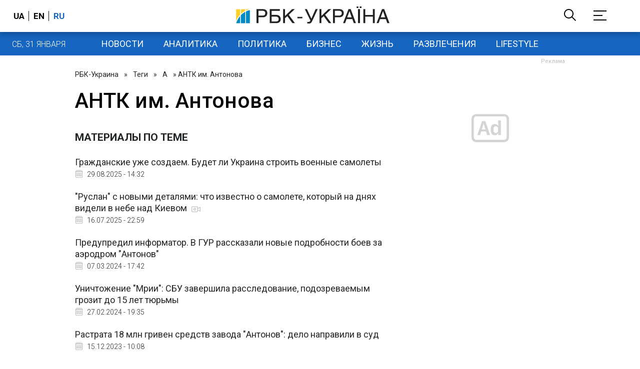

--- FILE ---
content_type: text/html; charset=utf-8
request_url: https://www.google.com/recaptcha/api2/aframe
body_size: 153
content:
<!DOCTYPE HTML><html><head><meta http-equiv="content-type" content="text/html; charset=UTF-8"></head><body><script nonce="etMU85HFDbbzCIjRbBKkrQ">/** Anti-fraud and anti-abuse applications only. See google.com/recaptcha */ try{var clients={'sodar':'https://pagead2.googlesyndication.com/pagead/sodar?'};window.addEventListener("message",function(a){try{if(a.source===window.parent){var b=JSON.parse(a.data);var c=clients[b['id']];if(c){var d=document.createElement('img');d.src=c+b['params']+'&rc='+(localStorage.getItem("rc::a")?sessionStorage.getItem("rc::b"):"");window.document.body.appendChild(d);sessionStorage.setItem("rc::e",parseInt(sessionStorage.getItem("rc::e")||0)+1);localStorage.setItem("rc::h",'1769816860241');}}}catch(b){}});window.parent.postMessage("_grecaptcha_ready", "*");}catch(b){}</script></body></html>

--- FILE ---
content_type: application/javascript; charset=utf-8
request_url: https://fundingchoicesmessages.google.com/f/AGSKWxUDCf3QEcAKrQMTrNLg0yykSWSTcQxVrx2bsb4hC-3Bf3U4hcvkIa7uABqBuUtca_nj3pHzvq8SJynkfgqOrtNM44ChmEPfNtgsj9QC-XWmEkWyo7Wco-_eJJVALW-XKJzNIDN_Bs6LNU9ZcF_WFAR9W8TVftdQ42dSkrY0BYgyv8OUGVUD_80QwA==/_.adresult./ads/xtcore./ads/header-/adspa./adsservedby.
body_size: -1288
content:
window['3e27d5e9-4179-49cb-a08c-69035c6f086f'] = true;